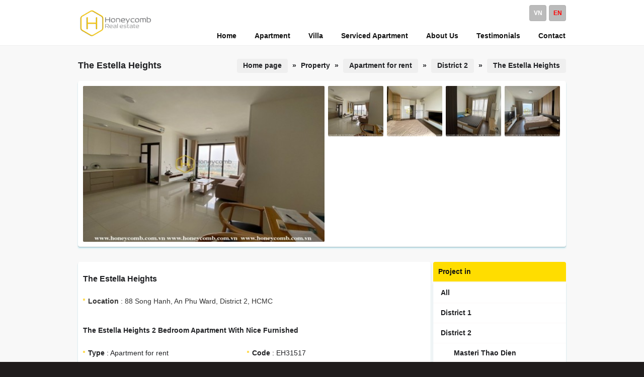

--- FILE ---
content_type: text/html
request_url: https://www.honeycomb.vn/en/the-estella-heights-2-bedroom-apartment-with-nice-furnished.html
body_size: 7487
content:
<!DOCTYPE html PUBLIC "-//W3C//DTD XHTML 1.0 Transitional//EN" "http://www.w3.org/TR/xhtml1/DTD/xhtml1-transitional.dtd">
<html lang="en" xml:lang="en">
<head>
<meta http-equiv="Content-Type" content="text/html; charset=UTF-8" />
<title>The Estella Heights 2 bedroom apartment with nice furnished</title>
<meta http-equiv="content-language" content="en" />
<meta name="author" content="www.honeycomb.vn | Honeycomb.vn"/>
<meta name="keywords" CONTENT="apartment for rent in the estella heights apartment for rent in the estella heights apartment for rent in the estella heights" />
<meta name="description" CONTENT="The Estella Heights 2 bedroom apartment with nice furnished, The Estella Heights apartment-HCMC-Available-Best Price. Contact(+84)906.358.359" />
<meta name="robots" content="index, follow"/>
<meta name="page-topic" content="House for rent, Villa for rent, Apartment for rent, Serviced apartment for rent in Ho Chi Minh city"/>
<meta name="google-site-verification" content="2XVqSL1Lop1Q78FoQWV7SMIpGBbgvLiPvqe9WMzqaaA" />
<meta name="msvalidate.01" content="D96E710F97C1F858799FC3DAA6686FF1" />
<meta name="norton-safeweb-site-verification" content="6m9-u90-y0ib8nhccpwnoocwfz-aa5xr9cs-juns2co4nolcwzvtvlbdu48mk921nk2cywin0dmdt7cpg1e-fgnbtae5wz2w3jmvabydv4h6k18nl-j0jndbob72l6gr" />
<meta name="alexaVerifyID" content="k2Z_7XlwDH24gZB1WKMiq4wYTL0"/>
<meta name="p:domain_verify" content="54363b5ada12028a1f762bd2109704cd"/>
<meta name="wot-verification" content="cf01c9d70123e94ec1a4"/>
<link rel="apple-touch-icon" sizes="72x72" href="/vnt_upload/File/apple_touch_icon_72x72.png" />
<meta name="viewport" content="width=device-width, initial-scale=1">
<meta name=”theme-color” content=”#ffffff”>
<meta name="majestic-site-verification" content="MJ12_88ae3490-b214-401e-8646-197aa30eafd9">
<script id="respondio__growth_tool" src="https://cdn.respond.io/widget/widget.js?wId=9ef54323-e46b-4dd7-b0f4-6824aff86c4f"></script>
<!-- Google tag (gtag.js) -->
<script async src="https://www.googletagmanager.com/gtag/js?id=G-8B98F26W58"></script>
<script>
  window.dataLayer = window.dataLayer || [];
  function gtag(){dataLayer.push(arguments);}
  gtag('js', new Date());

  gtag('config', 'G-8B98F26W58');
</script>
<link rel="canonical" href="https://www.honeycomb.vn/en/the-estella-heights-2-bedroom-apartment-with-nice-furnished.html" />
<link rel="alternate" media="handheld" href="https://www.honeycomb.vn/en/the-estella-heights-2-bedroom-apartment-with-nice-furnished.html"/><meta property="og:image" content="https://www.honeycomb.vn/vnt_upload/product/07_2024/EH31517_T2_2108_1.jpg" />
<meta content="https://www.honeycomb.vn/vnt_upload/product/07_2024/EH31517_T2_2108_1.jpg" itemprop="thumbnailUrl" property="og:image"/>
<meta itemprop="headline" content="The Estella Heights 2 bedroom apartment with nice furnished" />
<meta property="og:url" itemprop="url" content="https://www.honeycomb.vn/en/the-estella-heights-2-bedroom-apartment-with-nice-furnished.html" />
<meta property="og:type" content="article" />
<meta property="og:title" itemprop="name" content="The Estella Heights 2 bedroom apartment with nice furnished" />
<meta property="og:description" itemprop="description"   content="The Estella Heights 2 bedroom apartment with nice furnished, The Estella Heights apartment-HCMC-Available-Best Price. Contact(+84)906.358.359" />
<link rel="SHORTCUT ICON" href="https://www.honeycomb.vn/vnt_upload/File/favicon.ico" type="image/x-icon" />
<link rel="icon" href="https://www.honeycomb.vn/vnt_upload/File/favicon.ico" type="image/gif" />
<link href="https://www.honeycomb.vn/skins/default/style/screen.css" rel="stylesheet" type="text/css" />
<link href="https://www.honeycomb.vn/js/tooltips/tooltips.css" rel="stylesheet" type="text/css" />
<link href="https://www.honeycomb.vn/js/colorbox/colorbox.css" rel="stylesheet" type="text/css" />
<link href="https://www.honeycomb.vn/js/jquery_selectbox/jquery.selectbox.css" rel="stylesheet" type="text/css" />
<script language="javascript" >
	var ROOT = "https://www.honeycomb.vn/";
	 var ROOT_MOD = "https://www.honeycomb.vn/en/product"; 
	var DIR_IMAGE = "https://www.honeycomb.vn/skins/default/images";
	var cmd = "vnTRUST";
	var lang = "en";
</script>
<script type="text/javascript" src="https://www.honeycomb.vn/js/tooltips/tooltips.js"></script>
<script type="text/javascript" src="https://www.honeycomb.vn/js/jquery.js"></script>
<script type="text/javascript" src="https://www.honeycomb.vn/js/core.js"></script>
<script type="text/javascript" src="https://www.honeycomb.vn/js/colorbox/colorbox.js"></script>
<script type="text/javascript" src="https://www.honeycomb.vn/js/jquery_plugins/jquery.validate.js"></script>
<script type="text/javascript" src="https://www.honeycomb.vn/js/jquery_selectbox/jquery.selectbox.js"></script>
<script type="text/javascript" src="https://www.honeycomb.vn/js/javascript.js"></script>
<script type="text/javascript" src="https://www.honeycomb.vn/js/floater_xlib.js"></script>
<script id='ext_javascript'></script>
	<link rel="stylesheet" href="https://www.honeycomb.vn/modules/product/css/product.css" type="text/css" />
	<link rel="stylesheet" href="https://www.honeycomb.vn/js/lightbox/css/lightbox.css" type="text/css" />
	<script type="text/javascript" src="https://www.honeycomb.vn/modules/product/js/product.js"></script>
	<script type="text/javascript" src="https://www.honeycomb.vn/js/lightbox/lightbox.js"></script>
	<script type="text/javascript" src="https://www.honeycomb.vn/js/lemmon-slider.js"></script>
	<script type="text/javascript" src="https://www.honeycomb.vn/js/yetii.js"></script>
	<script type="text/javascript">

	var bigPic = ''; 	
	$(document).ready(function() {
		$( '#thumbnail-gallery-carousel' ).lemmonSlider();
		
		$('.gallery-carousel img').click( function() {
			bigPic = $(this).attr('alt');
			$('#theImage').attr('src', bigPic);	
		});
	});
	

	</script>

</head>
<body >
<div id="vnt-wrapper"> 
<div id="vnt-header">
<div class="header_bo">
<div class="header-wrapper">
<div class="logo"><a onmousedown="return rwt(this,'advertise',1)" href='https://www.honeycomb.vn/en/' target='_self' title='logo'  > <img  src='https://www.honeycomb.vn/vnt_upload/weblink/1651243705_1.png' width='150' alt='logo'  class='png' /></a></div>
<div id="vnt-menutop">
<div class="box_lang"><a href="https://www.honeycomb.vn/vn/can-ho-2-phong-ngu-voi-do-noi-that-chat-luong-cho-thue-tai-the-estella-heights.html"  >vn</a><a href="https://www.honeycomb.vn/en/the-estella-heights-2-bedroom-apartment-with-nice-furnished.html" class='current' >en</a></div>
<div class="menutop"><ul id="menutop"><li class='menu' id='menu_1'  ><a href="https://www.honeycomb.vn/en/" target="_self"   ><span>Home</span></a></li><li class='menu' id='menu_114'  ><a href="https://www.honeycomb.vn/en/apartment-for-rent-in-saigon.html" target="_self"   ><span>Apartment</span></a></li><li class='menu' id='menu_23'  ><a href="https://www.honeycomb.vn/en/villa-for-rent-in-saigon.html" target="_self"   ><span>Villa</span></a></li><li class='menu' id='menu_21'  ><a href="https://www.honeycomb.vn/en/serviced-apartment-for-rent-in-saigon.html" target="_self"   ><span>Serviced Apartment</span></a></li><li class='menu' id='menu_2'  ><a href="https://www.honeycomb.vn/en/about-honeycomb-house-real-estate-company.html" target="_self"   ><span>About Us</span></a></li><li class='menu' id='menu_123'  ><a href="https://www.honeycomb.vn/en/testimonials.html" target="_self"   ><span>Testimonials</span></a></li><li class='menu last' id='menu_3'  ><a href="https://www.honeycomb.vn/en/contact" target="_blank"   ><span>Contact</span></a></li></ul></div> 
<div class="clear"></div>
</div>        
<div class="clear"></div>
</div>
</div>
</div>
<div id="vnt-container">
<div class="container-bg">
<div id="vnt-content">
 
<div class="mid-title">
    <div class="titleL">The Estella Heights</div>
    <div class="titleR"><div class="navation"><a href="https://www.honeycomb.vn/en/main.html" >Home page</a><span> &raquo; </span>Property <span> &raquo; </span> <a href="https://www.honeycomb.vn/en/apartment-for-rent-in-saigon.html">Apartment for rent</a><span> &raquo; </span> <a href="https://www.honeycomb.vn/en/apartment-for-rent-in-saigon/district-2">District 2</a> <span> &raquo; </span><a href="https://www.honeycomb.vn/en/apartment-for-rent-in-the-estella-heights.html">The Estella Heights</a></div></div>
    <div class="clear"></div>
</div>
<div class="mid-content">
 
<div class="boxGallery">
<div class="new-gallery"> 
 
  <div class="gallery-image"><img src="https://www.honeycomb.vn/vnt_upload/product/07_2024/thumbs/420_EH31517_T2_2108_1.jpg" id="theImage"  alt="The Estella Heights 2 bedroom apartment with nice furnished" /> </div>
  <div id="thumbnail-gallery-carousel" class="gallery-carousel"> 
    <ul><li><img title="The Estella Heights 2 bedroom apartment with nice furnished" alt="https://www.honeycomb.vn/vnt_upload/product/07_2024/thumbs/420_EH31517_T2_2108_1.jpg" width="110" height="100" src="https://www.honeycomb.vn/vnt_upload/product/07_2024/thumbs/110_EH31517_T2_2108_1.jpg" alt="The Estella Heights 2 bedroom apartment with nice furnished" /><img title="" alt="https://www.honeycomb.vn/vnt_upload/product/07_2024/thumbs/420_EH31517_T2_2108_4.jpg" width="110" height="100" src="https://www.honeycomb.vn/vnt_upload/product/07_2024/thumbs/110_EH31517_T2_2108_4.jpg" alt="" /><img title="" alt="https://www.honeycomb.vn/vnt_upload/product/07_2024/thumbs/420_EH31517_T2_2108_3.jpg" width="110" height="100" src="https://www.honeycomb.vn/vnt_upload/product/07_2024/thumbs/110_EH31517_T2_2108_3.jpg" alt="" /><img title="" alt="https://www.honeycomb.vn/vnt_upload/product/07_2024/thumbs/420_EH31517_T2_2108_2.jpg" width="110" height="100" src="https://www.honeycomb.vn/vnt_upload/product/07_2024/thumbs/110_EH31517_T2_2108_2.jpg" alt="" /></li></ul>
  </div>
  <div class="clear">&nbsp;</div> 
  
</div>
</div>

 <table width="100%" border="0" cellspacing="0" cellpadding="0">
  <tr>
    <td id="vnt-main"> 
<div id="tab-detail">
<div class="tab-detail">
<div class="tab" id="Tab1"> 
<div class="boxDetail">
<div class="fDetail">The Estella Heights</div>
<div class="boxDetail-content">        	
<div class="address"><strong>Location</strong> : 88 Song Hanh, An Phu Ward, District 2, HCMC</div>
<h1 class="p_name">The Estella Heights 2 bedroom apartment with nice furnished</h1>
<div class="info">
<ul>
<li><strong>Type</strong> : Apartment for rent</li>
<li><strong>Code</strong> : EH31517</li>
<li><b>Furnished</b> : Yes<li><li><b>Bedroom</b> : 2<li><li><b>Area</b> : 90<li><li><b>Bathroom</b> : 2<li> 
</ul>
<div class="clear"></div>
</div>
<div class="divPrice">
<b>Price</b> : <span class="price">1,290 USD / Month</span> 
</div>
<p>
	<em>Note: The above price is subject to change by landlord without prior notice. Price and availability have to be checked at the time or enquiry</em></p>          
</div>
<div class="boxTools">
<div class="share fl"><a href="https://api.whatsapp.com/send/?phone=84906358359" title="WhatsApp" target="_blank"><img class="" src="https://www.honeycomb.vn/vnt_upload/weblink/honeycombvn_whatsapp2022.png" title="WhatsApp" alt="Whatsapp" width="40" height="40"></a><span class="fs-8"></span> <a href="https://m.me/honeycomb.vn" title="Messenger" target="_blank"><img class="" src="https://www.honeycomb.vn/vnt_upload/weblink/honeycombvn_messenger2022.png" title="Messenger" alt="Messenger" width="40" height="40"></a><span class="fs-8"></span> <a href="https://zalo.me/0906358359" title="Zalo" target="_blank"><img class="" src="https://www.honeycomb.vn/vnt_upload/weblink/honeycombvn_zalo2022.png" title="Zalo" alt="Zalo" width="40" height="40"></a><span class="fs-8"></span>
<a href="https://t.me/HoneycombHouseBot" title="Telegram" target="_blank"><img src="https://www.honeycomb.vn/vnt_upload/weblink/honeycombvn_telegram2023.png" title="Telegram" alt="Telegram" width="40" height="40"></a><span class="fs-8"></span></div>
<div class="btnwrapper"><a href="https://www.honeycomb.vn/en/product/popup/contact.html/?id=3335" class="btn" title="Email Us"  id="popupContact" onClick="PopupColorBox ('popupContact',650,640)" ><span>Email Us</span></a></div>
<div class="clear"></div>   
</div>
</div>
<div class="boxDetail bg">
<div class="fDetail">Description</div>
<div class="boxDetail-content">
<div class="desc"><p>
	The Estella Heights 2 bedroom apartment with nice furnished</p></div>
</div>
</div> 
 
 
 
</div>
<div class="clear"></div>         
<div class="select-other" id="select-other">
<div class="fDetail">Similar Listings</div>
 <div id="ext_other">      	
 		 <script language="javascript">
          vnTProduct.loadOtherProduct('ext_other','ptype=price&p_id=3335&cat_id=1&project_id=129&price=1290');
        </script>
 </div>
</div>  
</div>
</div>   
</td>
    <td id="vnt-sidebar">
<div class="box">
	 <div class="box-title"><div class="fTitle"> Project in</div></div> 
  <div class="box-content">
    <div class='box_category'  ><ul ><li ><a href='https://www.honeycomb.vn/en/apartment-for-rent-in-saigon'  ><span>All</span></a></li><li ><a href='https://www.honeycomb.vn/en/apartment-for-rent-in-saigon/district-1'  ><span>District 1</span></a></ll><li ><a href='https://www.honeycomb.vn/en/apartment-for-rent-in-saigon/district-2' class='current' ><span>District 2</span></a></ll><li class='item-sub' ><a href='https://www.honeycomb.vn/en/apartment-for-rent-in-masteri-thao-dien.html'  ><span>Masteri Thao Dien</span></a></ll><li class='item-sub' ><a href='https://www.honeycomb.vn/en/apartment-for-rent-in-masteri-an-phu.html'  ><span>Masteri An Phu</span></a></ll><li class='item-sub' ><a href='https://www.honeycomb.vn/en/apartment-for-rent-in-the-estella-heights.html'  ><span>The Estella Heights</span></a></ll><li class='item-sub' ><a href='https://www.honeycomb.vn/en/apartment-for-rent-in-the-estella.html'  ><span>The Estella</span></a></ll><li class='item-sub' ><a href='https://www.honeycomb.vn/en/apartment-for-rent-in-gateway-thao-dien.html'  ><span>The Gateway Thao Dien</span></a></ll><li class='item-sub' ><a href='https://www.honeycomb.vn/en/apartment-for-rent-in-the-nassim-thao-dien.html'  ><span>The Nassim Thao Dien</span></a></ll><li class='item-sub' ><a href='https://www.honeycomb.vn/en/apartment-for-rent-in-the-ascent-thao-dien.html'  ><span>The Ascent Thao Dien</span></a></ll><li class='item-sub' ><a href='https://www.honeycomb.vn/en/apartment-for-rent-in-Dedge-thao-dien.html'  ><span>D&#39;edge Thao Dien</span></a></ll><li class='item-sub' ><a href='https://www.honeycomb.vn/en/apartment-for-rent-in-xi-riverview-palace.html'  ><span>Xi Riverview Palace</span></a></ll><li class='item-sub' ><a href='https://www.honeycomb.vn/en/apartment-for-rent-in-q2-thao-dien.html'  ><span>Q2 Thao Dien</span></a></ll><li class='item-sub' ><a href='https://www.honeycomb.vn/en/apartment-for-rent-in-thao-dien-pearl.html'  ><span>Thao Dien Pearl</span></a></ll><li class='item-sub' ><a href='https://www.honeycomb.vn/en/apartment-for-rent-in-thao-dien-green.html'  ><span>Thao Dien Green</span></a></ll><li class='item-sub' ><a href='https://www.honeycomb.vn/en/apartment-for-rent-in-tropic-garden.html'  ><span>Tropic Garden</span></a></ll><li class='item-sub' ><a href='https://www.honeycomb.vn/en/apartment-for-rent-in-the-vista.html'  ><span>The Vista</span></a></ll><li class='item-sub' ><a href='https://www.honeycomb.vn/en/apartment-for-rent-in-river-garden.html'  ><span>River Garden</span></a></ll><li class='item-sub' ><a href='https://www.honeycomb.vn/en/apartment-for-rent-in-diamond-island.html'  ><span>Diamond Island</span></a></ll><li class='item-sub' ><a href='https://www.honeycomb.vn/en/apartment-for-rent-in-feliz-en-vista.html'  ><span>Feliz En Vista</span></a></ll><li class='item-sub' ><a href='https://www.honeycomb.vn/en/apartment-for-rent-in-vista-verde.html'  ><span>Vista Verde</span></a></ll><li class='item-sub' ><a href='https://www.honeycomb.vn/en/apartment-for-rent-in-palm-heights.html'  ><span>Palm Heights</span></a></ll><li class='item-sub' ><a href='https://www.honeycomb.vn/en/apartment-for-rent-in-waterina-suites.html'  ><span>Waterina Suites</span></a></ll><li class='item-sub' ><a href='https://www.honeycomb.vn/en/apartment-for-rent-in-the-sun-avenue.html'  ><span>The Sun Avenue</span></a></ll><li class='item-sub' ><a href='https://www.honeycomb.vn/en/apartment-for-rent-in-new-city-thu-thiem.html'  ><span>New City Thu Thiem</span></a></ll><li class='item-sub' ><a href='https://www.honeycomb.vn/en/apartment-for-rent-in-sala-sarimi.html'  ><span>Sala Sarimi</span></a></ll><li class='item-sub' ><a href='https://www.honeycomb.vn/en/apartment-for-rent-in-sala-sadora.html'  ><span>Sala Sadora</span></a></ll><li class='item-sub' ><a href='https://www.honeycomb.vn/en/apartment-for-rent-in-sala-sarina.html'  ><span>Sala Sarina</span></a></ll><li class='item-sub' ><a href='https://www.honeycomb.vn/en/apartment-for-rent-in-sala-sarica.html'  ><span>Sala Sarica</span></a></ll><li class='item-sub' ><a href='https://www.honeycomb.vn/en/apartment-for-rent-in-lexington-residence.html'  ><span>Lexington Residence</span></a></ll><li class='item-sub' ><a href='https://www.honeycomb.vn/en/apartment-for-rent-in-one-verandah.html'  ><span>One Verandah</span></a></ll><li class='item-sub' ><a href='https://www.honeycomb.vn/en/apartment-for-rent-in-empire-city.html'  ><span>Empire City</span></a></ll><li class='item-sub' ><a href='https://www.honeycomb.vn/en/apartment-for-rent-in-metropole-thu-thiem.html'  ><span>Metropole Thu Thiem</span></a></ll><li class='item-sub' ><a href='https://www.honeycomb.vn/en/apartment-for-rent-in-the-river-thu-thiem.html'  ><span>The River Thu Thiem</span></a></ll><li class='item-sub' ><a href='https://www.honeycomb.vn/en/apartment-for-rent-in-lumiere-riverside.html'  ><span>Lumiere Riverside</span></a></ll><li ><a href='https://www.honeycomb.vn/en/apartment-for-rent-in-saigon/district-3'  ><span>District 3</span></a></ll><li ><a href='https://www.honeycomb.vn/en/apartment-for-rent-in-saigon/district-4'  ><span>District 4</span></a></ll><li ><a href='https://www.honeycomb.vn/en/apartment-for-rent-in-saigon/binh-thanh-district'  ><span>Binh Thanh District</span></a></ll><li ><a href='https://www.honeycomb.vn/en/apartment-for-rent-in-saigon/phu-nhuan-district'  ><span>Phu Nhuan District</span></a></ll><li ><a href='https://www.honeycomb.vn/en/apartment-for-rent-in-saigon/tan-binh-district'  ><span>Tan Binh District</span></a></ll></ul></div>
  </div>
</div>      

<script language="javascript">
	
	function check_search(f)
	{
		var keyword = f.keyword.value;
		var key_default = "Enter Keyword" ;
  	if(keyword==key_default || keyword==''){
			alert("Please enter the keywords");
			f.keyword.focus();
			return false ;
		}
		return true;
	}
	
	function check_search_pro(f) {			
		 
	  var maso_default = "Property Code" ;
		if (f.maso.value == maso_default) {
			f.maso.value='';
		}
		 
		return true;
	} 
</script> 
<form id="formSearch" name="formSearch" method="post" action="https://www.honeycomb.vn/en/search" onSubmit="return check_search(this);" class="box_search">
<input name="do_search" value="1" type="hidden" />
<div class="box-keyword">
	<div class="s-text fl"><input name="keyword" id="keyword" type="text" class="text_search"  onfocus="if(this.value=='Enter Keyword') this.value='';" onBlur="if(this.value=='') this.value='Enter Keyword';"  value="Enter Keyword"  /></div>
  <div class="s-button fr"><input type="image" name="btnSearch" src="https://www.honeycomb.vn/skins/default/images/icon_search.png" /></div>
</div> 
</form>

<form id="formSearchPro" name="formSearchPro" method="post" action="https://www.honeycomb.vn/en/product/search.html" onSubmit="return check_search_pro(this);" >
<div class="boxSearchPro">
	<div class="formSearch">
  	<div class="title">Search Property</div>
    <div class="item-search">
    	<div class="s-item-left"><select name="cat_id" id="cat_id" class="jselect select" onChange="changeSearchCategory(this.value);"><option value="">Property</option><option value="1"  >Apartment for rent</option><option value="2"  >Serviced apartment</option><option value="3"  >House for rent</option><option value="4"  >Villa for rent</option></select></div>
      <div class="s-item-right"><select name="state" id="state" class='jselect select'    onChange="changeSearchCity(this.value);"    ><option value="" selected>District</option><option value="1"  >District 1</option><option value="2" selected >District 2</option><option value="3"  >District 3</option><option value="4"  >District 4</option><option value="16"  >Binh Thanh District</option><option value="17"  >Phu Nhuan District</option><option value="14"  >Tan Binh District</option></select></div>
    </div>
    <div id="ext_search">
    	 <div class="item-search" id="ext_project"><select name="project_id" id="project_id" class='jselect select'     ><option value="" selected>Project</option></select></div>
       <div class="item-search">
        <div class="s-item-left"><select name="bedroom" id="bedroom" class="jselect select"><option value="0" >Beds</option><option value="studio"  >studio</option><option value="1"  >1</option><option value="2"  >2</option><option value="3"  >3</option><option value="4"  >4</option><option value="5"  >5</option><option value="6"  >6</option><option value="7"  >7</option><option value="8"  >8</option><option value="max"  >+</option></select></div>
        <div class="s-item-right"><select name="furnished" id="furnished" class="jselect select"><option value="0" >Furnished</option><option value="1"  >Yes</option><option value="2"  >No</option></select></div>
       </div>
       <div class="item-search">
        <div class="s-item-left"><select size="1" name="price_min"  id="price_min" class='jselect select'   ><option value="" selected >Price from</option><option value="min">< $500</option><option value="500">$500</option><option value="600">$600</option><option value="700">$700</option><option value="750">$750</option><option value="800">$800</option><option value="850">$850</option><option value="900">$900</option><option value="1000">$1,000</option><option value="1200">$1,200</option><option value="1500">$1,500</option><option value="1700">$1,700</option><option value="2000">$2,000</option><option value="2200">$2,200</option><option value="2500">$2,500</option><option value="3000">$3,000</option><option value="4000">$4,000</option></select></div>
        <div class="s-item-right"><select size="1" name="price_max"  id="price_max" class='jselect select'   ><option value="" selected >Price to</option><option value="500">$500</option><option value="600">$600</option><option value="700">$700</option><option value="750">$750</option><option value="800">$800</option><option value="850">$850</option><option value="900">$900</option><option value="1000">$1,000</option><option value="1200">$1,200</option><option value="1500">$1,500</option><option value="1700">$1,700</option><option value="2000">$2,000</option><option value="2200">$2,200</option><option value="2500">$2,500</option><option value="3000">$3,000</option><option value="4000">$4,000</option><option value="max">> $4,000</option></select></div>
       </div>
       <div class="item-search">
        <div class="s-item-left"><select name="facilities" id="facilities" class='jselect select'     ><option value="" selected>Facilities</option><option value="2"  >Swimming pool</option><option value="21"  >Sauna</option><option value="16"  >Gym</option><option value="7"  >Supermarket</option><option value="5"  >Garden</option><option value="8"  >Backup generator</option><option value="1"  >Parking</option><option value="20"  >Elevator</option></select></div>
        <div class="s-item-right"><input name="maso" id="maso" type="text" class="text-search"  onfocus="if(this.value=='Property Code') this.value='';" onBlur="if(this.value=='') this.value='Property Code';"  value="Property Code"  /></div>
       </div>
		</div>
 
    <div class="div-btnSearch"><input    id="btnSearch" name="btnSearch" type="submit" class="button" value="Search" /></div>
  </div>
</div>
</form>
<div class="box_form_right"><div class="logo-form"><a href="https://www.honeycomb.vn/en/inquiry.html"><img src="https://www.honeycomb.vn/skins/default/images/logo_inquiry_form_en.gif"  alt="INQUIRY FORM"  /></a></div><div class="logo-form"><a href="https://www.honeycomb.vn/en/register.html"><img src="https://www.honeycomb.vn/skins/default/images/logo_resgister_form_en.gif"  alt="Register FORM"  /></a></div></div></td>
  </tr>
 </table> 
</div>


<div class="clear"></div>
</div>
</div>
</div>
<div id="vnt-footer">
<div class="footer-wrapper">
<div class="boxFooter">
<div class="boxF1 fl">
<div class='menu_footer'><div class='title'>Honeycomb House</div><ul><li><a href="https://www.honeycomb.vn/en/apartment-for-rent-in-saigon.html" target="_self"   title='Apartments' >Apartments</a></li><li><a href="https://www.honeycomb.vn/en/villa-for-rent-in-saigon.html" target="_self"   title='Villas' >Villas</a></li><li><a href="https://www.honeycomb.vn/en/house-for-rent-in-saigon.html" target="_self"   title='House' >House</a></li><li><a href="https://www.honeycomb.vn/en/serviced-apartment-for-rent-in-saigon.html" target="_self"   title='Serviced Apartments' >Serviced Apartments</a></li><li><a href="https://www.honeycomb.vn/en/contact" target="_self"   title='Contact Us' >Contact Us</a></li><li><a href="https://www.honeycomb.vn/en/about-honeycomb-house-real-estate-company.html" target="_self"   title='Who We Are' >Who We Are</a></li><li><a href="https://www.honeycomb.vn/en/meet-our-agents.html" target="_self"   title='Meet Our Top Agents' >Meet Our Top Agents</a></li><li><a href="https://www.honeycomb.vn/en/our-vision-mission-and-values.html" target="_self"   title='Our Vision, Mission, Values' >Our Vision, Mission, Values</a></li><li><a href="http://career.honeycomb.vn/" target="_self"   title='Careers' >Careers</a></li><li><a href="https://www.honeycomb.vn/en/testimonials.html" target="_self"   title='Why Us' >Why Us</a></li><li><a href="https://www.honeycomb.vn/en/submit-your-feedback.html" target="_self"   title='Review Us' >Review Us</a></li></ul></div>          
</div>        
<div class="boxF2 fl">
<div class="project_footer">

<div class="title" >Popular Projects</div>              
<div class="list-project"><div class="item " ><a href="https://www.honeycomb.vn/en/apartment-for-rent-in-masteri-thao-dien.html" class="icon_li"  ><span>Masteri Thao Dien</span></a></div><div class="item " ><a href="https://www.honeycomb.vn/en/apartment-for-rent-in-masteri-an-phu.html" class="icon_li"  ><span>Masteri An Phu</span></a></div><div class="item " ><a href="https://www.honeycomb.vn/en/apartment-for-rent-in-the-estella-heights.html" class="icon_li"  ><span>The Estella Heights</span></a></div><div class="item " ><a href="https://www.honeycomb.vn/en/apartment-for-rent-in-the-estella.html" class="icon_li"  ><span>The Estella</span></a></div><div class="item " ><a href="https://www.honeycomb.vn/en/apartment-for-rent-in-gateway-thao-dien.html" class="icon_li"  ><span>The Gateway Thao Dien</span></a></div><div class="item " ><a href="https://www.honeycomb.vn/en/apartment-for-rent-in-the-nassim-thao-dien.html" class="icon_li"  ><span>The Nassim Thao Dien</span></a></div><div class="item " ><a href="https://www.honeycomb.vn/en/apartment-for-rent-in-the-ascent-thao-dien.html" class="icon_li"  ><span>The Ascent Thao Dien</span></a></div><div class="item " ><a href="https://www.honeycomb.vn/en/apartment-for-rent-in-Dedge-thao-dien.html" class="icon_li"  ><span>D&#39;edge Thao Dien</span></a></div><div class="item " ><a href="https://www.honeycomb.vn/en/vinhomes-golden-river-apartment-for-rent.html" class="icon_li"  ><span>Vinhomes Golden River</span></a></div><div class="item " ><a href="https://www.honeycomb.vn/en/vinhomes-apartment-for-rent.html" class="icon_li"  ><span>Vinhomes Central Park</span></a></div><div class="item " ><a href="https://www.honeycomb.vn/en/apartment-for-rent-in-thao-dien-pearl.html" class="icon_li"  ><span>Thao Dien Pearl</span></a></div><div class="item " ><a href="https://www.honeycomb.vn/en/apartment-for-rent-in-city-garden.html" class="icon_li"  ><span>City Garden</span></a></div><div class="item " ><a href="https://www.honeycomb.vn/en/apartment-for-rent-in-tropic-garden.html" class="icon_li"  ><span>Tropic Garden</span></a></div><div class="item " ><a href="https://www.honeycomb.vn/en/apartment-for-rent-in-the-vista.html" class="icon_li"  ><span>The Vista</span></a></div><div class="item " ><a href="https://www.honeycomb.vn/en/apartment-for-rent-in-vista-verde.html" class="icon_li"  ><span>Vista Verde</span></a></div><div class="item " ><a href="https://www.honeycomb.vn/en/apartment-for-rent-in-diamond-island.html" class="icon_li"  ><span>Diamond Island</span></a></div><div class="item " ><a href="https://www.honeycomb.vn/en/apartment-for-rent-in-feliz-en-vista.html" class="icon_li"  ><span>Feliz En Vista</span></a></div><div class="item " ><a href="https://www.honeycomb.vn/en/apartment-for-rent-in-sunwah-pearl.html" class="icon_li"  ><span>Sunwah Pearl</span></a></div><div class="item " ><a href="https://www.honeycomb.vn/en/apartment-for-rent-in-empire-city.html" class="icon_li"  ><span>Empire City</span></a></div><div class="item " ><a href="https://www.honeycomb.vn/en/apartment-for-rent-in-q2-thao-dien.html" class="icon_li"  ><span>Q2 Thao Dien</span></a></div><div class="item " ><a href="https://www.honeycomb.vn/en/apartment-for-rent-in-thao-dien-green.html" class="icon_li"  ><span>Thao Dien Green</span></a></div><div class="item " ><a href="https://www.honeycomb.vn/en/apartment-for-rent-in-lumiere-riverside.html" class="icon_li"  ><span>Lumiere Riverside</span></a></div><div class="clear"></div></div>
         		 
</div>
</div>
<div class="boxF3 fr">
<div class="box_footer">
<div class="bf-content">

<div class="title" >Customer Care</div>              
<div class="box_support">
  <table width="100%" border="0" cellspacing="0" cellpadding="0">
    <tr>
      <td>Email</td><td width="10" align="center">:</td><td><span class="phone">cs@honeycomb.vn</span></td>
    </tr>
    <tr><td>Phone</td><td width="10" align="center">:</td><td><span class="phone">(+84) 901.31.6885</span></td></table>
</div>

<div style="padding-top: 10px;">

<div class="title" >Sales Support</div>              
<div class="box_support">
  <table width="100%" border="0" cellspacing="0" cellpadding="0"><tr><td>Email</td><td width="10" align="center">:</td><td><span class="phone">support@honeycomb.vn</span></td></tr><tr><td>Kevin</td><td width="10" align="center">:</td><td><span class="phone">(+84) 906.358.359 (EN)</span></td></tr><tr><td>Ms Vy</td><td width="10" align="center">:</td><td><span class="phone">(+84) 901.38.6885 (VN)</span></td></tr></table>
</div>
</div>
<div class="icon-support"><a  href="https://api.whatsapp.com/send/?phone=84906358359" target="_blank"  ><img src="https://www.honeycomb.vn/vnt_upload/weblink/honeycombvn_whatsapp2022.png"  alt="whatsapp"/></a><a  href="https://m.me/honeycomb.vn" target="_blank"  ><img src="https://www.honeycomb.vn/vnt_upload/weblink/honeycombvn_messenger2022.png"  alt="messenger"/></a><a  href="https://zalo.me/0906358359" target="_self"  ><img src="https://www.honeycomb.vn/vnt_upload/weblink/honeycombvn_zalo2022.png"  alt="zalo"/></a><a  href="https://t.me/HoneycombHouseBot" target="_self"  ><img src="https://www.honeycomb.vn/vnt_upload/weblink/1640064771_1.png"  alt="Telegram"/></a></div>

</div> 
</div>                              
</div>                
<div class="clear"></div>
</div>
</div>       
<div class="footer2">
<div class="footer-wrapper">                
<div class="social_network fl" style="padding-top:10px;">
	
</div>	     
<div class="copyright fr">Copyright © 2009<span> Honeycomb House </span></div>   
<div class="clear"></div>
</div>
</div>  

<div id="floating_banner_left" style="overflow: hidden; position: absolute; top: 0px; ">
	<div id="floating_banner_left_content"></div>
</div>
<div id="floating_banner_right" style="overflow: hidden; position: absolute; top: 0px;" >
	<div id="floating_banner_right_content"></div>
</div>


<script type="text/javascript">
$(window).load(function(){ initLoaded(); });
var slideTime = 700;
var rootWidth = 970;
var floatAtBottom = true;
function Ad_floating_init()
{
	xMoveTo('floating_banner_right', rootWidth - (rootWidth-screen.width), 0);
	xMoveTo('floating_banner_left', rootWidth - (screen.width), 0);
	winOnResize(); // set initial position
	xAddEventListener(window, 'resize', winOnResize, false);
	xAddEventListener(window, 'scroll', winOnScroll, false);
}
function winOnResize() {
	checkScreenWidth();
	winOnScroll(); // initial slide
}
function winOnScroll() {
	var y = xScrollTop(); 
	if (floatAtBottom) {
		y += xClientHeight() - xHeight('floating_banner_left');
	}
	xSlideTo('floating_banner_left', (screen.width - rootWidth)/2 - (110 +15) , y, slideTime);
	xSlideTo('floating_banner_right', (screen.width + rootWidth)/2 - 2 , y, slideTime);
}
function checkScreenWidth()
{
	if( screen.width <= 1230 )
	{
		document.getElementById('floating_banner_left').style.display = 'none';
		document.getElementById('floating_banner_right').style.display = 'none';
	}
}

Ad_floating_init();
</script>
<script type="text/javascript" src="https://apis.google.com/js/plusone.js"></script>
<script type='application/ld+json'> 
{
  "@context": "https://www.schema.org",
  "@type": "RealEstateAgent",
  "name": "Honeycomb House Real Estate Company",
  "url": "https://www.honeycomb.vn/",
  "sameAs": [
    "https://www.facebook.com/honeycomb.vn",
    "https://twitter.com/honeycomb_vn",
    "https://www.instagram.com/honeycomb.vn",
    "https://www.linkedin.com/company/honeycomb-house/",
    "https://www.pinterest.com/honeycomb_vn"
    ],
  "logo": "https://www.honeycomb.vn/vnt_upload/File/honeycomb_vn.png",
  "image": "https://www.honeycomb.vn/vnt_upload/File/honeycomb_vn.png",
  "description": "House for rent, Villa for rent, Apartment for rent, Serviced apartment for rent in Ho Chi Minh city",
  "address": {
    "@type": "PostalAddress",
    "streetAddress": "26C Road No.10, Thao Dien ward, District 2, HCMC",
    "addressLocality": "Ho Chi Minh City",
    "postalCode": "700000",
    "addressCountry": "Vietnam"
  },
  "geo": {
    "@type": "GeoCoordinates",
    "latitude": "10.803529",
    "longitude": "106.7354273"
  },
  "hasMap": "https://www.google.com/maps/place/Honeycomb+Real+Estate+Company/@10.8042767,106.7424601,17z/data=!3m1!4b1!4m5!3m4!1s0x0:0x96f947768a3064f8!8m2!3d10.8042767!4d106.7446488?hl=vi",
  "openingHours": "Mo, Tu, We, Th, Fr, Sa, Su 01:00-23:30",
  "telephone":"+84906358359",
  "priceRange" : "$500 - $5000",
  "contactPoint": {
    "@type": "ContactPoint",
    "telephone": "+84906358359",
    "contactType": "customer support"
  }
}
</script>
</body>
</html>


--- FILE ---
content_type: text/html
request_url: https://www.honeycomb.vn/en/product/ajax/other_product.html
body_size: 1097
content:
{"html":"<div id=\"List_Product\" class=\"List_Product\" style=\"padding:3px;\"><div id=\"item2516\" class='View2 col2'>\r\n<div class=\"boxItem\">\r\n\t<div class=\"boxImg fl\"><div class=\"img\"><a href=\"https:\/\/www.honeycomb.vn\/en\/2-bedrooms-at-the-estella-heights-with-fully-furnished.html\" title='2 bedrooms at The Estella Heights with fully furnished' ><img  src=\"https:\/\/www.honeycomb.vn\/vnt_upload\/product\/11_2024\/thumbs\/195_EH110767_2_result.jpg\"   alt='2 bedrooms at The Estella Heights with fully furnished' title='2 bedrooms at The Estella Heights with fully furnished'  ><\/a><div class=\"extra_room shadow\"><span class=\"bedroom\">2<\/span><span class=\"bathroom\">2<\/span><\/div><\/div><\/div>\r\n  <div class=\"boxInfo fr\">\r\n  \t<h2 class=\"name\"><a href=\"https:\/\/www.honeycomb.vn\/en\/2-bedrooms-at-the-estella-heights-with-fully-furnished.html\" title='2 bedrooms at The Estella Heights with fully furnished' >2 bedrooms at The Estella Heights with fully furnished<\/a><\/h2>   \r\n    \t<ul class=\"info\"> \r\n       \t<li class=\"short\">2 bedrooms at The Estella Heights with fully furnished\t\t\t\t\t\t\t\t\t\t\t\t\t\t\t\t\t\t\t\t\t\t\t\t\t\t\t\t\t\t\t\t\t\t\t\t&nbsp;<\/li>\r\n        <li class=\"option\"><table width=\"100%\"   border=\"0\" cellspacing=\"0\" cellpadding=\"0\">\n  <tr  >\n    <td width=\"35%\">Code : EH110767<\/td>\n    <td width=\"30%\">Area : 102<\/td><td  >Furnished : Yes<\/td><\/tr>\n<\/table><\/li>\r\n        <li class=\"divPrice\">Price: <span class=\"price\">1,300 USD \/ Month<\/span><\/li>\r\n      <\/ul>\r\n  <\/div>    \r\n  <div class=\"clear\"><\/div>\r\n<\/div>  \r\n<\/div><div id=\"item2036\" class='View2 col1'>\r\n<div class=\"boxItem\">\r\n\t<div class=\"boxImg fl\"><div class=\"img\"><a href=\"https:\/\/www.honeycomb.vn\/en\/luxurious-2-bedroom-luxury-apartment-for-rent-in-the-estella-heights.html\" title='Luxurious 2 bedroom luxury apartment for rent in The Estella Heights' ><img  src=\"https:\/\/www.honeycomb.vn\/vnt_upload\/product\/04_2025\/thumbs\/195_EH67944_1_result.jpg\"   alt='Luxurious 2 bedroom luxury apartment for rent in The Estella Heights' title='Luxurious 2 bedroom luxury apartment for rent in The Estella Heights'  ><\/a><div class=\"extra_room shadow\"><span class=\"bedroom\">2<\/span><span class=\"bathroom\">2<\/span><\/div><\/div><\/div>\r\n  <div class=\"boxInfo fr\">\r\n  \t<h2 class=\"name\"><a href=\"https:\/\/www.honeycomb.vn\/en\/luxurious-2-bedroom-luxury-apartment-for-rent-in-the-estella-heights.html\" title='Luxurious 2 bedroom luxury apartment for rent in The Estella Heights' >Luxurious 2 bedroom luxury apartment for rent in The Estella Heights<\/a><\/h2>   \r\n    \t<ul class=\"info\"> \r\n       \t<li class=\"short\">Luxurious 2 bedroom luxury apartment for rent in The Estella Heights<\/li>\r\n        <li class=\"option\"><table width=\"100%\"   border=\"0\" cellspacing=\"0\" cellpadding=\"0\">\n  <tr  >\n    <td width=\"35%\">Code : EH67944<\/td>\n    <td width=\"30%\">Area : 94<\/td><td  >Furnished : No<\/td><\/tr>\n<\/table><\/li>\r\n        <li class=\"divPrice\">Price: <span class=\"price\">1,250 USD \/ Month<\/span><\/li>\r\n      <\/ul>\r\n  <\/div>    \r\n  <div class=\"clear\"><\/div>\r\n<\/div>  \r\n<\/div><div id=\"item8589\" class='View2 col2'>\r\n<div class=\"boxItem\">\r\n\t<div class=\"boxImg fl\"><div class=\"img\"><a href=\"https:\/\/www.honeycomb.vn\/en\/modern-estella-heights-apartment-for-rent-with-sharp-gray-tone-color.html\" title='Modern Estella Heights apartment for rent with sharp gray tone color' ><img  src=\"https:\/\/www.honeycomb.vn\/vnt_upload\/product\/03_2025\/thumbs\/195_EH98048_3_result.jpg\"   alt='Modern Estella Heights apartment for rent with sharp gray tone color' title='Modern Estella Heights apartment for rent with sharp gray tone color'  ><\/a><div class=\"extra_room shadow\"><span class=\"bedroom\">2<\/span><span class=\"bathroom\">2<\/span><\/div><\/div><\/div>\r\n  <div class=\"boxInfo fr\">\r\n  \t<h2 class=\"name\"><a href=\"https:\/\/www.honeycomb.vn\/en\/modern-estella-heights-apartment-for-rent-with-sharp-gray-tone-color.html\" title='Modern Estella Heights apartment for rent with sharp gray tone color' >Modern Estella Heights apartment for rent with sharp gray tone color<\/a><\/h2>   \r\n    \t<ul class=\"info\"> \r\n       \t<li class=\"short\">This is an apartment with a vivid design with gray and white colors interwoven to create sharp, cold, and elegant and modern for your living ...<\/li>\r\n        <li class=\"option\"><table width=\"100%\"   border=\"0\" cellspacing=\"0\" cellpadding=\"0\">\n  <tr  >\n    <td width=\"35%\">Code : EH98048<\/td>\n    <td width=\"30%\">Area : 85<\/td><td  >Furnished : Yes<\/td><\/tr>\n<\/table><\/li>\r\n        <li class=\"divPrice\">Price: <span class=\"price\">1,250 USD \/ Month<\/span><\/li>\r\n      <\/ul>\r\n  <\/div>    \r\n  <div class=\"clear\"><\/div>\r\n<\/div>  \r\n<\/div><div id=\"item9557\" class='View2 col1'>\r\n<div class=\"boxItem\">\r\n\t<div class=\"boxImg fl\"><div class=\"img\"><a href=\"https:\/\/www.honeycomb.vn\/en\/suprized-with-the-area-and-amazing-view-in-this-estella-heights-apartment.html\" title='Suprized with the area and amazing view in this Estella Heights apartment' ><img  src=\"https:\/\/www.honeycomb.vn\/vnt_upload\/product\/03_2025\/thumbs\/195_EH111533_2_result.jpg\"   alt='Suprized with the area and amazing view in this Estella Heights apartment' title='Suprized with the area and amazing view in this Estella Heights apartment'  ><\/a><div class=\"extra_room shadow\"><span class=\"bedroom\">2<\/span><span class=\"bathroom\">2<\/span><\/div><\/div><\/div>\r\n  <div class=\"boxInfo fr\">\r\n  \t<h2 class=\"name\"><a href=\"https:\/\/www.honeycomb.vn\/en\/suprized-with-the-area-and-amazing-view-in-this-estella-heights-apartment.html\" title='Suprized with the area and amazing view in this Estella Heights apartment' >Suprized with the area and amazing view in this Estella Heights apartment<\/a><\/h2>   \r\n    \t<ul class=\"info\"> \r\n       \t<li class=\"short\">Suprized with the area and amazing view in this Estella Heights apartment&nbsp;<\/li>\r\n        <li class=\"option\"><table width=\"100%\"   border=\"0\" cellspacing=\"0\" cellpadding=\"0\">\n  <tr  >\n    <td width=\"35%\">Code : EH111533<\/td>\n    <td width=\"30%\">Area : 104<\/td><td  >Furnished : No<\/td><\/tr>\n<\/table><\/li>\r\n        <li class=\"divPrice\">Price: <span class=\"price\">1,350 USD \/ Month<\/span><\/li>\r\n      <\/ul>\r\n  <\/div>    \r\n  <div class=\"clear\"><\/div>\r\n<\/div>  \r\n<\/div><div id=\"item2460\" class='View2 col2'>\r\n<div class=\"boxItem\">\r\n\t<div class=\"boxImg fl\"><div class=\"img\"><a href=\"https:\/\/www.honeycomb.vn\/en\/nice-design-3-beds-apartment-in-the-estella-heights-for-rent.html\" title='Nice design 2 beds apartment in The Estella Heights for rent' ><img  src=\"https:\/\/www.honeycomb.vn\/vnt_upload\/product\/07_2024\/thumbs\/195_EH30632_T2_0305_4.jpg\"   alt='Nice design 2 beds apartment in The Estella Heights for rent' title='Nice design 2 beds apartment in The Estella Heights for rent'  ><\/a><div class=\"extra_room shadow\"><span class=\"bedroom\">2<\/span><span class=\"bathroom\">2<\/span><\/div><\/div><\/div>\r\n  <div class=\"boxInfo fr\">\r\n  \t<h2 class=\"name\"><a href=\"https:\/\/www.honeycomb.vn\/en\/nice-design-3-beds-apartment-in-the-estella-heights-for-rent.html\" title='Nice design 2 beds apartment in The Estella Heights for rent' >Nice design 2 beds apartment in The Estella Heights for rent<\/a><\/h2>   \r\n    \t<ul class=\"info\"> \r\n       \t<li class=\"short\">Nice design 3 beds apartment in The Estella Heights for rent\t\t\t\t\t\t\t\t\t\t\t\t\t\t\t\t\t\t\t\t\t\t\t\t\t\t\t\t\t\t\t\t\t\t\t\t&nbsp;<\/li>\r\n        <li class=\"option\"><table width=\"100%\"   border=\"0\" cellspacing=\"0\" cellpadding=\"0\">\n  <tr  >\n    <td width=\"35%\">Code : EH30632<\/td>\n    <td width=\"30%\">Area : 150<\/td><td  >Furnished : No<\/td><\/tr>\n<\/table><\/li>\r\n        <li class=\"divPrice\">Price: <span class=\"price\">1,200 USD \/ Month<\/span><\/li>\r\n      <\/ul>\r\n  <\/div>    \r\n  <div class=\"clear\"><\/div>\r\n<\/div>  \r\n<\/div><div id=\"item9868\" class='View2 col1 last'>\r\n<div class=\"boxItem\">\r\n\t<div class=\"boxImg fl\"><div class=\"img\"><a href=\"https:\/\/www.honeycomb.vn\/en\/stunning-apartment-with-delicate-urban-interiors-in-estella-heighs.html\" title='Stunning apartment with delicate urban interiors in Estella Heighs' ><img  src=\"https:\/\/www.honeycomb.vn\/vnt_upload\/product\/01_2025\/thumbs\/195_EH117845__3_result.jpg\"   alt='Stunning apartment with delicate urban interiors in Estella Heighs' title='Stunning apartment with delicate urban interiors in Estella Heighs'  ><\/a><div class=\"extra_room shadow\"><span class=\"bedroom\">2<\/span><span class=\"bathroom\">2<\/span><\/div><\/div><\/div>\r\n  <div class=\"boxInfo fr\">\r\n  \t<h2 class=\"name\"><a href=\"https:\/\/www.honeycomb.vn\/en\/stunning-apartment-with-delicate-urban-interiors-in-estella-heighs.html\" title='Stunning apartment with delicate urban interiors in Estella Heighs' >Stunning apartment with delicate urban interiors in Estella Heighs<\/a><\/h2>   \r\n    \t<ul class=\"info\"> \r\n       \t<li class=\"short\">Stunning apartment with delicate urban interiors in Estella Heighs<\/li>\r\n        <li class=\"option\"><table width=\"100%\"   border=\"0\" cellspacing=\"0\" cellpadding=\"0\">\n  <tr  >\n    <td width=\"35%\">Code : EH117845<\/td>\n    <td width=\"30%\">Area : 99<\/td><td  >Furnished : Yes<\/td><\/tr>\n<\/table><\/li>\r\n        <li class=\"divPrice\">Price: <span class=\"price\">1,375 USD \/ Month<\/span><\/li>\r\n      <\/ul>\r\n  <\/div>    \r\n  <div class=\"clear\"><\/div>\r\n<\/div>  \r\n<\/div><\/div><div class=\"viewMore\"><a href=\"https:\/\/www.honeycomb.vn\/en\/product\/search.html\/?cat_id=1&project_id=129&price_min=1190&price_max=1390\" >View More<\/a><\/div>"}

--- FILE ---
content_type: text/html
request_url: https://www.honeycomb.vn/load_ajax.php?do=statistics
body_size: -94
content:
{"totals":1029680,"online":681,"mem_online":0}

--- FILE ---
content_type: text/css
request_url: https://www.honeycomb.vn/skins/default/style/screen.css
body_size: -133
content:
@import url("global.css");@import url("style.css");@import url("box.css");




--- FILE ---
content_type: text/css
request_url: https://www.honeycomb.vn/js/tooltips/tooltips.css
body_size: 185
content:
#dhtmltooltip{color:#000000;font-family:Verdana,arial,helvetica;font-size:11px;position:absolute;left:-300px;width:150px;border:1px solid #c0c0c0;padding:2px;background-color:#ffffff;visibility:hidden;z-index:100;filter:progid:DXImageTransform.Microsoft.Shadow(color=gray,direction=135);}
#dhtmlpointer{position:absolute;left:-300px;z-index:101;visibility:hidden;}
.tooltipTitle{color:#1358AF;}
.tooltipDes{color:#333333}
.tooltipDes img{float:left;margin-right:5px;border:1px solid #d7d6d6;padding:2px;background:#fefefe;}
.fTooltip{background-color:#e8e8e8;color:#C22026;font-weight:bold;padding:5px;font-size:12px;}
.tInfo1{padding:2px ;font-weight:bold;border-top:1px solid #cccccc;}
.tInfo2{padding:2px ;border-top:1px solid #cccccc;}
.tPrice{ color:#cc1c22; font-weight:bold;}
.th3{color:#24a398;font-weight:bold;text-transform:uppercase;}
